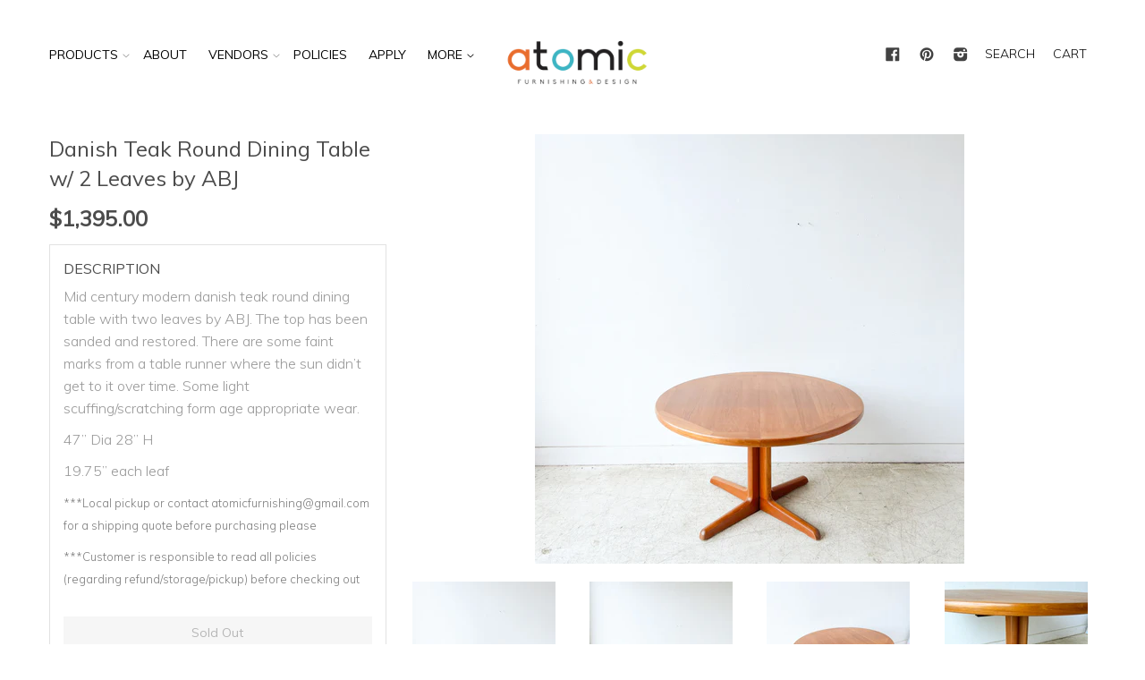

--- FILE ---
content_type: text/html; charset=utf-8
request_url: https://atomicfurnishings.com/products/danish-teak-round-dining-table-w-2-leaves-by-abj
body_size: 17943
content:
<!doctype html>
<!--[if lt IE 7]><html class="no-js lt-ie9 lt-ie8 lt-ie7" lang="en"> <![endif]-->
<!--[if IE 7]><html class="no-js lt-ie9 lt-ie8" lang="en"> <![endif]-->
<!--[if IE 8]><html class="no-js lt-ie9" lang="en"> <![endif]-->
<!--[if IE 9 ]><html class="ie9 no-js"> <![endif]-->
<!--[if (gt IE 9)|!(IE)]><!--> <html class="no-js"> <!--<![endif]-->
<head>

  <!-- Basic page needs ================================================== -->
  <meta charset="utf-8">
  <meta http-equiv="X-UA-Compatible" content="IE=edge,chrome=1">

  
  <link rel="shortcut icon" href="//atomicfurnishings.com/cdn/shop/t/8/assets/favicon.png?v=6502530072576023181740462649" type="image/png" />
  

  <!-- Title and description ================================================== -->
  <title>
  Danish Teak Round Dining Table w/ 2 Leaves by ABJ &ndash; Atomic Furnishing &amp; Design
  </title>

  
  <meta name="description" content="Mid century modern danish teak round dining table with two leaves by ABJ. The top has been sanded and restored. There are some faint marks from a table runner where the sun didn’t get to it over time. Some light scuffing/scratching form age appropriate wear. 47” Dia 28” H 19.75” each leaf ***Local pickup or contact ato">
  

  <!-- Product meta ================================================== -->
  

  <meta property="og:type" content="product">
  <meta property="og:title" content="Danish Teak Round Dining Table w/ 2 Leaves by ABJ">
  
  <meta property="og:image" content="http://atomicfurnishings.com/cdn/shop/products/0265303B-1D78-4470-A1E2-E066DB4477FA_grande.jpg?v=1645837072">
  <meta property="og:image:secure_url" content="https://atomicfurnishings.com/cdn/shop/products/0265303B-1D78-4470-A1E2-E066DB4477FA_grande.jpg?v=1645837072">
  
  <meta property="og:image" content="http://atomicfurnishings.com/cdn/shop/products/E8C13195-D360-4109-BBD6-7BCEE9AF8C95_grande.jpg?v=1645837073">
  <meta property="og:image:secure_url" content="https://atomicfurnishings.com/cdn/shop/products/E8C13195-D360-4109-BBD6-7BCEE9AF8C95_grande.jpg?v=1645837073">
  
  <meta property="og:image" content="http://atomicfurnishings.com/cdn/shop/products/622D19D8-AD7C-4CDF-8B95-54AE7E968AAE_grande.jpg?v=1645837073">
  <meta property="og:image:secure_url" content="https://atomicfurnishings.com/cdn/shop/products/622D19D8-AD7C-4CDF-8B95-54AE7E968AAE_grande.jpg?v=1645837073">
  
  <meta property="og:price:amount" content="1,395.00">
  <meta property="og:price:currency" content="USD">


  <meta property="og:description" content="Mid century modern danish teak round dining table with two leaves by ABJ. The top has been sanded and restored. There are some faint marks from a table runner where the sun didn’t get to it over time. Some light scuffing/scratching form age appropriate wear. 47” Dia 28” H 19.75” each leaf ***Local pickup or contact ato">

  <meta property="og:url" content="https://atomicfurnishings.com/products/danish-teak-round-dining-table-w-2-leaves-by-abj">
  <meta property="og:site_name" content="Atomic Furnishing &amp; Design">

  



  <meta name="twitter:site" content="@atomic_AVL">


  <meta name="twitter:card" content="product">
  <meta name="twitter:title" content="Danish Teak Round Dining Table w/ 2 Leaves by ABJ">
  <meta name="twitter:description" content="Mid century modern danish teak round dining table with two leaves by ABJ. The top has been sanded and restored. There are some faint marks from a table runner where the sun didn’t get to it over time. Some light scuffing/scratching form age appropriate wear.
47” Dia 28” H
19.75” each leaf
***Local pickup or contact atomicfurnishing@gmail.com for a shipping quote before purchasing please
***Customer is responsible to read all policies (regarding refund/storage/pickup) before checking out">
  <meta name="twitter:image" content="https://atomicfurnishings.com/cdn/shop/products/0265303B-1D78-4470-A1E2-E066DB4477FA_medium.jpg?v=1645837072">
  <meta name="twitter:image:width" content="240">
  <meta name="twitter:image:height" content="240">
  <meta name="twitter:label1" content="Price">
  <meta name="twitter:data1" content="$1,395.00 USD">
  
  <meta name="twitter:label2" content="Brand">
  <meta name="twitter:data2" content="Atomic Furnishing &amp; Design">
  



  <!-- Helpers ================================================== -->
  <link rel="canonical" href="https://atomicfurnishings.com/products/danish-teak-round-dining-table-w-2-leaves-by-abj">
  <meta name="viewport" content="width=device-width,initial-scale=1">

  
  <!-- Ajaxify Cart Plugin ================================================== -->
  <link href="//atomicfurnishings.com/cdn/shop/t/8/assets/ajaxify.scss.css?v=22971457222137789101740462649" rel="stylesheet" type="text/css" media="all" />
  

  <!-- CSS ================================================== -->
  <link href="//atomicfurnishings.com/cdn/shop/t/8/assets/timber.scss.css?v=12576813678224981821740462897" rel="stylesheet" type="text/css" media="all" />
  <link href="//atomicfurnishings.com/cdn/shop/t/8/assets/custom.css?v=132749494650685436941740462649" rel="stylesheet" type="text/css" media="all" />
  
  
  
  <link href="//fonts.googleapis.com/css?family=Muli:300,400" rel="stylesheet" type="text/css" media="all" />


  


  



  <!-- Header hook for plugins ================================================== -->
  <script>window.performance && window.performance.mark && window.performance.mark('shopify.content_for_header.start');</script><meta id="shopify-digital-wallet" name="shopify-digital-wallet" content="/8405195/digital_wallets/dialog">
<meta name="shopify-checkout-api-token" content="c678a48fd334118ae4e3472d19b2f452">
<link rel="alternate" type="application/json+oembed" href="https://atomicfurnishings.com/products/danish-teak-round-dining-table-w-2-leaves-by-abj.oembed">
<script async="async" src="/checkouts/internal/preloads.js?locale=en-US"></script>
<link rel="preconnect" href="https://shop.app" crossorigin="anonymous">
<script async="async" src="https://shop.app/checkouts/internal/preloads.js?locale=en-US&shop_id=8405195" crossorigin="anonymous"></script>
<script id="apple-pay-shop-capabilities" type="application/json">{"shopId":8405195,"countryCode":"US","currencyCode":"USD","merchantCapabilities":["supports3DS"],"merchantId":"gid:\/\/shopify\/Shop\/8405195","merchantName":"Atomic Furnishing \u0026 Design","requiredBillingContactFields":["postalAddress","email","phone"],"requiredShippingContactFields":["postalAddress","email","phone"],"shippingType":"shipping","supportedNetworks":["visa","masterCard","amex","discover","elo","jcb"],"total":{"type":"pending","label":"Atomic Furnishing \u0026 Design","amount":"1.00"},"shopifyPaymentsEnabled":true,"supportsSubscriptions":true}</script>
<script id="shopify-features" type="application/json">{"accessToken":"c678a48fd334118ae4e3472d19b2f452","betas":["rich-media-storefront-analytics"],"domain":"atomicfurnishings.com","predictiveSearch":true,"shopId":8405195,"locale":"en"}</script>
<script>var Shopify = Shopify || {};
Shopify.shop = "atomic-10.myshopify.com";
Shopify.locale = "en";
Shopify.currency = {"active":"USD","rate":"1.0"};
Shopify.country = "US";
Shopify.theme = {"name":"Atomic Dev -- Xee Creative's eCommerce Experts","id":130230452318,"schema_name":null,"schema_version":null,"theme_store_id":null,"role":"main"};
Shopify.theme.handle = "null";
Shopify.theme.style = {"id":null,"handle":null};
Shopify.cdnHost = "atomicfurnishings.com/cdn";
Shopify.routes = Shopify.routes || {};
Shopify.routes.root = "/";</script>
<script type="module">!function(o){(o.Shopify=o.Shopify||{}).modules=!0}(window);</script>
<script>!function(o){function n(){var o=[];function n(){o.push(Array.prototype.slice.apply(arguments))}return n.q=o,n}var t=o.Shopify=o.Shopify||{};t.loadFeatures=n(),t.autoloadFeatures=n()}(window);</script>
<script>
  window.ShopifyPay = window.ShopifyPay || {};
  window.ShopifyPay.apiHost = "shop.app\/pay";
  window.ShopifyPay.redirectState = null;
</script>
<script id="shop-js-analytics" type="application/json">{"pageType":"product"}</script>
<script defer="defer" async type="module" src="//atomicfurnishings.com/cdn/shopifycloud/shop-js/modules/v2/client.init-shop-cart-sync_C5BV16lS.en.esm.js"></script>
<script defer="defer" async type="module" src="//atomicfurnishings.com/cdn/shopifycloud/shop-js/modules/v2/chunk.common_CygWptCX.esm.js"></script>
<script type="module">
  await import("//atomicfurnishings.com/cdn/shopifycloud/shop-js/modules/v2/client.init-shop-cart-sync_C5BV16lS.en.esm.js");
await import("//atomicfurnishings.com/cdn/shopifycloud/shop-js/modules/v2/chunk.common_CygWptCX.esm.js");

  window.Shopify.SignInWithShop?.initShopCartSync?.({"fedCMEnabled":true,"windoidEnabled":true});

</script>
<script>
  window.Shopify = window.Shopify || {};
  if (!window.Shopify.featureAssets) window.Shopify.featureAssets = {};
  window.Shopify.featureAssets['shop-js'] = {"shop-cart-sync":["modules/v2/client.shop-cart-sync_ZFArdW7E.en.esm.js","modules/v2/chunk.common_CygWptCX.esm.js"],"init-fed-cm":["modules/v2/client.init-fed-cm_CmiC4vf6.en.esm.js","modules/v2/chunk.common_CygWptCX.esm.js"],"shop-button":["modules/v2/client.shop-button_tlx5R9nI.en.esm.js","modules/v2/chunk.common_CygWptCX.esm.js"],"shop-cash-offers":["modules/v2/client.shop-cash-offers_DOA2yAJr.en.esm.js","modules/v2/chunk.common_CygWptCX.esm.js","modules/v2/chunk.modal_D71HUcav.esm.js"],"init-windoid":["modules/v2/client.init-windoid_sURxWdc1.en.esm.js","modules/v2/chunk.common_CygWptCX.esm.js"],"shop-toast-manager":["modules/v2/client.shop-toast-manager_ClPi3nE9.en.esm.js","modules/v2/chunk.common_CygWptCX.esm.js"],"init-shop-email-lookup-coordinator":["modules/v2/client.init-shop-email-lookup-coordinator_B8hsDcYM.en.esm.js","modules/v2/chunk.common_CygWptCX.esm.js"],"init-shop-cart-sync":["modules/v2/client.init-shop-cart-sync_C5BV16lS.en.esm.js","modules/v2/chunk.common_CygWptCX.esm.js"],"avatar":["modules/v2/client.avatar_BTnouDA3.en.esm.js"],"pay-button":["modules/v2/client.pay-button_FdsNuTd3.en.esm.js","modules/v2/chunk.common_CygWptCX.esm.js"],"init-customer-accounts":["modules/v2/client.init-customer-accounts_DxDtT_ad.en.esm.js","modules/v2/client.shop-login-button_C5VAVYt1.en.esm.js","modules/v2/chunk.common_CygWptCX.esm.js","modules/v2/chunk.modal_D71HUcav.esm.js"],"init-shop-for-new-customer-accounts":["modules/v2/client.init-shop-for-new-customer-accounts_ChsxoAhi.en.esm.js","modules/v2/client.shop-login-button_C5VAVYt1.en.esm.js","modules/v2/chunk.common_CygWptCX.esm.js","modules/v2/chunk.modal_D71HUcav.esm.js"],"shop-login-button":["modules/v2/client.shop-login-button_C5VAVYt1.en.esm.js","modules/v2/chunk.common_CygWptCX.esm.js","modules/v2/chunk.modal_D71HUcav.esm.js"],"init-customer-accounts-sign-up":["modules/v2/client.init-customer-accounts-sign-up_CPSyQ0Tj.en.esm.js","modules/v2/client.shop-login-button_C5VAVYt1.en.esm.js","modules/v2/chunk.common_CygWptCX.esm.js","modules/v2/chunk.modal_D71HUcav.esm.js"],"shop-follow-button":["modules/v2/client.shop-follow-button_Cva4Ekp9.en.esm.js","modules/v2/chunk.common_CygWptCX.esm.js","modules/v2/chunk.modal_D71HUcav.esm.js"],"checkout-modal":["modules/v2/client.checkout-modal_BPM8l0SH.en.esm.js","modules/v2/chunk.common_CygWptCX.esm.js","modules/v2/chunk.modal_D71HUcav.esm.js"],"lead-capture":["modules/v2/client.lead-capture_Bi8yE_yS.en.esm.js","modules/v2/chunk.common_CygWptCX.esm.js","modules/v2/chunk.modal_D71HUcav.esm.js"],"shop-login":["modules/v2/client.shop-login_D6lNrXab.en.esm.js","modules/v2/chunk.common_CygWptCX.esm.js","modules/v2/chunk.modal_D71HUcav.esm.js"],"payment-terms":["modules/v2/client.payment-terms_CZxnsJam.en.esm.js","modules/v2/chunk.common_CygWptCX.esm.js","modules/v2/chunk.modal_D71HUcav.esm.js"]};
</script>
<script>(function() {
  var isLoaded = false;
  function asyncLoad() {
    if (isLoaded) return;
    isLoaded = true;
    var urls = ["\/\/www.powr.io\/powr.js?powr-token=atomic-10.myshopify.com\u0026external-type=shopify\u0026shop=atomic-10.myshopify.com","https:\/\/call.chatra.io\/shopify?chatraId=2XE5igmcpWeAqk66o\u0026shop=atomic-10.myshopify.com","https:\/\/chimpstatic.com\/mcjs-connected\/js\/users\/0d1fe47dc0873b908de2758e7\/397067aca74c27ae39fb80bb4.js?shop=atomic-10.myshopify.com","https:\/\/static.dla.group\/dm-timer.js?shop=atomic-10.myshopify.com","https:\/\/wisepops.net\/loader.js?v=2\u0026h=kxxPH5SjBG\u0026shop=atomic-10.myshopify.com"];
    for (var i = 0; i < urls.length; i++) {
      var s = document.createElement('script');
      s.type = 'text/javascript';
      s.async = true;
      s.src = urls[i];
      var x = document.getElementsByTagName('script')[0];
      x.parentNode.insertBefore(s, x);
    }
  };
  if(window.attachEvent) {
    window.attachEvent('onload', asyncLoad);
  } else {
    window.addEventListener('load', asyncLoad, false);
  }
})();</script>
<script id="__st">var __st={"a":8405195,"offset":-18000,"reqid":"b3873c34-e847-44de-8e26-1fa1bb60c45b-1768608126","pageurl":"atomicfurnishings.com\/products\/danish-teak-round-dining-table-w-2-leaves-by-abj","u":"b260dd373eb7","p":"product","rtyp":"product","rid":6658077917278};</script>
<script>window.ShopifyPaypalV4VisibilityTracking = true;</script>
<script id="captcha-bootstrap">!function(){'use strict';const t='contact',e='account',n='new_comment',o=[[t,t],['blogs',n],['comments',n],[t,'customer']],c=[[e,'customer_login'],[e,'guest_login'],[e,'recover_customer_password'],[e,'create_customer']],r=t=>t.map((([t,e])=>`form[action*='/${t}']:not([data-nocaptcha='true']) input[name='form_type'][value='${e}']`)).join(','),a=t=>()=>t?[...document.querySelectorAll(t)].map((t=>t.form)):[];function s(){const t=[...o],e=r(t);return a(e)}const i='password',u='form_key',d=['recaptcha-v3-token','g-recaptcha-response','h-captcha-response',i],f=()=>{try{return window.sessionStorage}catch{return}},m='__shopify_v',_=t=>t.elements[u];function p(t,e,n=!1){try{const o=window.sessionStorage,c=JSON.parse(o.getItem(e)),{data:r}=function(t){const{data:e,action:n}=t;return t[m]||n?{data:e,action:n}:{data:t,action:n}}(c);for(const[e,n]of Object.entries(r))t.elements[e]&&(t.elements[e].value=n);n&&o.removeItem(e)}catch(o){console.error('form repopulation failed',{error:o})}}const l='form_type',E='cptcha';function T(t){t.dataset[E]=!0}const w=window,h=w.document,L='Shopify',v='ce_forms',y='captcha';let A=!1;((t,e)=>{const n=(g='f06e6c50-85a8-45c8-87d0-21a2b65856fe',I='https://cdn.shopify.com/shopifycloud/storefront-forms-hcaptcha/ce_storefront_forms_captcha_hcaptcha.v1.5.2.iife.js',D={infoText:'Protected by hCaptcha',privacyText:'Privacy',termsText:'Terms'},(t,e,n)=>{const o=w[L][v],c=o.bindForm;if(c)return c(t,g,e,D).then(n);var r;o.q.push([[t,g,e,D],n]),r=I,A||(h.body.append(Object.assign(h.createElement('script'),{id:'captcha-provider',async:!0,src:r})),A=!0)});var g,I,D;w[L]=w[L]||{},w[L][v]=w[L][v]||{},w[L][v].q=[],w[L][y]=w[L][y]||{},w[L][y].protect=function(t,e){n(t,void 0,e),T(t)},Object.freeze(w[L][y]),function(t,e,n,w,h,L){const[v,y,A,g]=function(t,e,n){const i=e?o:[],u=t?c:[],d=[...i,...u],f=r(d),m=r(i),_=r(d.filter((([t,e])=>n.includes(e))));return[a(f),a(m),a(_),s()]}(w,h,L),I=t=>{const e=t.target;return e instanceof HTMLFormElement?e:e&&e.form},D=t=>v().includes(t);t.addEventListener('submit',(t=>{const e=I(t);if(!e)return;const n=D(e)&&!e.dataset.hcaptchaBound&&!e.dataset.recaptchaBound,o=_(e),c=g().includes(e)&&(!o||!o.value);(n||c)&&t.preventDefault(),c&&!n&&(function(t){try{if(!f())return;!function(t){const e=f();if(!e)return;const n=_(t);if(!n)return;const o=n.value;o&&e.removeItem(o)}(t);const e=Array.from(Array(32),(()=>Math.random().toString(36)[2])).join('');!function(t,e){_(t)||t.append(Object.assign(document.createElement('input'),{type:'hidden',name:u})),t.elements[u].value=e}(t,e),function(t,e){const n=f();if(!n)return;const o=[...t.querySelectorAll(`input[type='${i}']`)].map((({name:t})=>t)),c=[...d,...o],r={};for(const[a,s]of new FormData(t).entries())c.includes(a)||(r[a]=s);n.setItem(e,JSON.stringify({[m]:1,action:t.action,data:r}))}(t,e)}catch(e){console.error('failed to persist form',e)}}(e),e.submit())}));const S=(t,e)=>{t&&!t.dataset[E]&&(n(t,e.some((e=>e===t))),T(t))};for(const o of['focusin','change'])t.addEventListener(o,(t=>{const e=I(t);D(e)&&S(e,y())}));const B=e.get('form_key'),M=e.get(l),P=B&&M;t.addEventListener('DOMContentLoaded',(()=>{const t=y();if(P)for(const e of t)e.elements[l].value===M&&p(e,B);[...new Set([...A(),...v().filter((t=>'true'===t.dataset.shopifyCaptcha))])].forEach((e=>S(e,t)))}))}(h,new URLSearchParams(w.location.search),n,t,e,['guest_login'])})(!0,!0)}();</script>
<script integrity="sha256-4kQ18oKyAcykRKYeNunJcIwy7WH5gtpwJnB7kiuLZ1E=" data-source-attribution="shopify.loadfeatures" defer="defer" src="//atomicfurnishings.com/cdn/shopifycloud/storefront/assets/storefront/load_feature-a0a9edcb.js" crossorigin="anonymous"></script>
<script crossorigin="anonymous" defer="defer" src="//atomicfurnishings.com/cdn/shopifycloud/storefront/assets/shopify_pay/storefront-65b4c6d7.js?v=20250812"></script>
<script data-source-attribution="shopify.dynamic_checkout.dynamic.init">var Shopify=Shopify||{};Shopify.PaymentButton=Shopify.PaymentButton||{isStorefrontPortableWallets:!0,init:function(){window.Shopify.PaymentButton.init=function(){};var t=document.createElement("script");t.src="https://atomicfurnishings.com/cdn/shopifycloud/portable-wallets/latest/portable-wallets.en.js",t.type="module",document.head.appendChild(t)}};
</script>
<script data-source-attribution="shopify.dynamic_checkout.buyer_consent">
  function portableWalletsHideBuyerConsent(e){var t=document.getElementById("shopify-buyer-consent"),n=document.getElementById("shopify-subscription-policy-button");t&&n&&(t.classList.add("hidden"),t.setAttribute("aria-hidden","true"),n.removeEventListener("click",e))}function portableWalletsShowBuyerConsent(e){var t=document.getElementById("shopify-buyer-consent"),n=document.getElementById("shopify-subscription-policy-button");t&&n&&(t.classList.remove("hidden"),t.removeAttribute("aria-hidden"),n.addEventListener("click",e))}window.Shopify?.PaymentButton&&(window.Shopify.PaymentButton.hideBuyerConsent=portableWalletsHideBuyerConsent,window.Shopify.PaymentButton.showBuyerConsent=portableWalletsShowBuyerConsent);
</script>
<script data-source-attribution="shopify.dynamic_checkout.cart.bootstrap">document.addEventListener("DOMContentLoaded",(function(){function t(){return document.querySelector("shopify-accelerated-checkout-cart, shopify-accelerated-checkout")}if(t())Shopify.PaymentButton.init();else{new MutationObserver((function(e,n){t()&&(Shopify.PaymentButton.init(),n.disconnect())})).observe(document.body,{childList:!0,subtree:!0})}}));
</script>
<link id="shopify-accelerated-checkout-styles" rel="stylesheet" media="screen" href="https://atomicfurnishings.com/cdn/shopifycloud/portable-wallets/latest/accelerated-checkout-backwards-compat.css" crossorigin="anonymous">
<style id="shopify-accelerated-checkout-cart">
        #shopify-buyer-consent {
  margin-top: 1em;
  display: inline-block;
  width: 100%;
}

#shopify-buyer-consent.hidden {
  display: none;
}

#shopify-subscription-policy-button {
  background: none;
  border: none;
  padding: 0;
  text-decoration: underline;
  font-size: inherit;
  cursor: pointer;
}

#shopify-subscription-policy-button::before {
  box-shadow: none;
}

      </style>

<script>window.performance && window.performance.mark && window.performance.mark('shopify.content_for_header.end');</script>

  

<!--[if lt IE 9]>
<script src="//html5shiv.googlecode.com/svn/trunk/html5.js" type="text/javascript"></script>
<script src="//atomicfurnishings.com/cdn/shop/t/8/assets/respond.min.js?v=52248677837542619231740462649" type="text/javascript"></script>
<link href="//atomicfurnishings.com/cdn/shop/t/8/assets/respond-proxy.html" id="respond-proxy" rel="respond-proxy" />
<link href="//atomicfurnishings.com/search?q=52e02e33074675ab4b6cde5fbda23c11" id="respond-redirect" rel="respond-redirect" />
<script src="//atomicfurnishings.com/search?q=52e02e33074675ab4b6cde5fbda23c11" type="text/javascript"></script>
<![endif]-->



  

  <script src="//ajax.googleapis.com/ajax/libs/jquery/1.11.0/jquery.min.js" type="text/javascript"></script>
  <script src="//atomicfurnishings.com/cdn/shop/t/8/assets/modernizr.min.js?v=26620055551102246001740462649" type="text/javascript"></script>
  <script src="//atomicfurnishings.com/cdn/shop/t/8/assets/custom_script.js?v=178908666947377545431740462649" type="text/javascript"></script>

<link rel="stylesheet" href="//atomicfurnishings.com/cdn/shop/t/8/assets/sca-pp.css?v=26248894406678077071740462649">
 <script>
  
  SCAPPShop = {};
    
  </script>
<script src="//atomicfurnishings.com/cdn/shop/t/8/assets/sca-pp-initial.js?v=150180813877377389481740462649" type="text/javascript"></script>
   


<script>
  (function(w, d, t, h, s, n) {
    w.FlodeskObject = n;
    var fn = function() {
      (w[n].q = w[n].q || []).push(arguments);
    };
    w[n] = w[n] || fn;
    var f = d.getElementsByTagName(t)[0];
    var v = '?v=' + Math.floor(new Date().getTime() / (120 * 1000)) * 60;
    var sm = d.createElement(t);
    sm.async = true;
    sm.type = 'module';
    sm.src = h + s + '.mjs' + v;
    f.parentNode.insertBefore(sm, f);
    var sn = d.createElement(t);
    sn.async = true;
    sn.noModule = true;
    sn.src = h + s + '.js' + v;
    f.parentNode.insertBefore(sn, f);
  })(window, document, 'script', 'https://assets.flodesk.com', '/universal', 'fd');
</script>
<script>
  window.fd('form', {
    formId: '64d7f3528457bad191588f21'
  });
</script>



  <script>
  (function(w, d, t, h, s, n) {
    w.FlodeskObject = n;
    var fn = function() {
      (w[n].q = w[n].q || []).push(arguments);
    };
    w[n] = w[n] || fn;
    var f = d.getElementsByTagName(t)[0];
    var v = '?v=' + Math.floor(new Date().getTime() / (120 * 1000)) * 60;
    var sm = d.createElement(t);
    sm.async = true;
    sm.type = 'module';
    sm.src = h + s + '.mjs' + v;
    f.parentNode.insertBefore(sm, f);
    var sn = d.createElement(t);
    sn.async = true;
    sn.noModule = true;
    sn.src = h + s + '.js' + v;
    f.parentNode.insertBefore(sn, f);
  })(window, document, 'script', 'https://assets.flodesk.com', '/universal', 'fd');
</script>
<!-- BEGIN app block: shopify://apps/wisepops-email-sms-popups/blocks/app-embed/e7d7a4f7-0df4-4073-9375-5f36db513952 --><script>
  // Create the wisepops() function
  window.wisepops_key = window.WisePopsObject = window.wisepops_key || window.WisePopsObject || "wisepops";
  window[window.wisepops_key] = function () {
    window[window.wisepops_key].q.push(arguments);
  };
  window[window.wisepops_key].q = [];
  window[window.wisepops_key].l = Date.now();

  // Disable deprecated snippet
  window._wisepopsSkipShopifyDeprecatedSnippet = true;

  document.addEventListener('wisepops.after-initialization', function () {
    // https://developer.mozilla.org/en-US/docs/Web/API/Document/cookie/Simple_document.cookie_framework
    function getCookieValue(sKey) {
      if (!sKey) { return null; }
      return decodeURIComponent(document.cookie.replace(new RegExp("(?:(?:^|.*;)\\s*" + encodeURIComponent(sKey).replace(/[\-\.\+\*]/g, "\\$&") + "\\s*\\=\\s*([^;]*).*$)|^.*$"), "$1")) || null;
    }

    function getTotalInventoryQuantity() {
      var variants = [{"id":39638293839966,"title":"Default Title","option1":"Default Title","option2":null,"option3":null,"sku":"","requires_shipping":true,"taxable":true,"featured_image":null,"available":false,"name":"Danish Teak Round Dining Table w\/ 2 Leaves by ABJ","public_title":null,"options":["Default Title"],"price":139500,"weight":0,"compare_at_price":null,"inventory_quantity":0,"inventory_management":"shopify","inventory_policy":"deny","barcode":"93839966","requires_selling_plan":false,"selling_plan_allocations":[]}];
      if (!variants) {
        return null;
      }

      var totalQuantity = 0;
      for (var i in variants) {
        if (variants[i] && variants[i].inventory_quantity) {
          totalQuantity += variants[i].inventory_quantity;
        } else {
          return null;
        }
      }
      return totalQuantity;
    }

    function getMapCartItems(key, items){
      var cartItems = items ?? [];
      return cartItems.map(function (item) {
        return item[key];
      })
      .filter(function (item){
        if (item !== undefined && item !== null && item !== "") {
          return true;
        }
        return false;
      })
      .join(',');
    }

    

    // Set built-in properties
    window[window.wisepops_key]('properties', {
      client_id: null,
      cart: {
        discount_code: getCookieValue('discount_code'),
        item_count: 0,
        total_price: 0 / 100,
        currency: "USD",
        skus: getMapCartItems('sku'),
        items: []
      },
      customer: {
        accepts_marketing: false,
        is_logged_in:  false ,
        last_order: {
          created_at: null,
        },
        orders_count: 0,
        total_spent: (isNaN(null) ? 0 : (null / 100)),
        tags:  null ,
        email: null,
        first_name: null,
        last_name: null,
      },
      product: {
        available: false,
        price:  139500 / 100 ,
        tags: "Atomic Item,Dining",
        total_inventory_quantity: getTotalInventoryQuantity(),
        stock: 0,
      },
      orders: {},
      

    }, { temporary: true });

    // Custom event when product added to cart
    var shopifyTrackFunction = window.ShopifyAnalytics && ShopifyAnalytics.lib && ShopifyAnalytics.lib.track;
    var lastAddedToCartTimestamp = 0;
    if (shopifyTrackFunction) {
      ShopifyAnalytics.lib.track = function () {
        if (arguments[0] === 'Added Product') {
            (async () => {
                let cartPayload;
                try {
                    cartPayload = await (await fetch(window.Shopify.routes.root + 'cart.js')).json();
                } catch (e) {}

                if (cartPayload) {
                    window[window.wisepops_key]('properties', {
                        cart: {
                            discount_code: getCookieValue('discount_code'),
                            item_count: cartPayload.items.length,
                            total_price: (cartPayload.total_price ?? 0) / 100,
                            currency: cartPayload.currency,
                            skus: getMapCartItems('sku', cartPayload.items),
                            items: cartPayload.items.map(item => ({
                                product_id: item.product_id,
                                variant_id: item.variant_id,
                                sku: item.sku,
                                quantity: item.quantity,
                                price: (item.final_price ?? 0) / 100,
                                totalPrice: (item.final_line_price ?? 0) / 100
                            })),
                        }
                    }, {temporary: true});
                }

                var currentTimestamp = Date.now();
                if (currentTimestamp > lastAddedToCartTimestamp + 5000) {
                    window[window.wisepops_key]('event', 'product-added-to-cart');
                    lastAddedToCartTimestamp = currentTimestamp;
                }
            })();
        }
        shopifyTrackFunction.apply(this, arguments);
      };
    }
  });
</script>


<!-- END app block --><link href="https://monorail-edge.shopifysvc.com" rel="dns-prefetch">
<script>(function(){if ("sendBeacon" in navigator && "performance" in window) {try {var session_token_from_headers = performance.getEntriesByType('navigation')[0].serverTiming.find(x => x.name == '_s').description;} catch {var session_token_from_headers = undefined;}var session_cookie_matches = document.cookie.match(/_shopify_s=([^;]*)/);var session_token_from_cookie = session_cookie_matches && session_cookie_matches.length === 2 ? session_cookie_matches[1] : "";var session_token = session_token_from_headers || session_token_from_cookie || "";function handle_abandonment_event(e) {var entries = performance.getEntries().filter(function(entry) {return /monorail-edge.shopifysvc.com/.test(entry.name);});if (!window.abandonment_tracked && entries.length === 0) {window.abandonment_tracked = true;var currentMs = Date.now();var navigation_start = performance.timing.navigationStart;var payload = {shop_id: 8405195,url: window.location.href,navigation_start,duration: currentMs - navigation_start,session_token,page_type: "product"};window.navigator.sendBeacon("https://monorail-edge.shopifysvc.com/v1/produce", JSON.stringify({schema_id: "online_store_buyer_site_abandonment/1.1",payload: payload,metadata: {event_created_at_ms: currentMs,event_sent_at_ms: currentMs}}));}}window.addEventListener('pagehide', handle_abandonment_event);}}());</script>
<script id="web-pixels-manager-setup">(function e(e,d,r,n,o){if(void 0===o&&(o={}),!Boolean(null===(a=null===(i=window.Shopify)||void 0===i?void 0:i.analytics)||void 0===a?void 0:a.replayQueue)){var i,a;window.Shopify=window.Shopify||{};var t=window.Shopify;t.analytics=t.analytics||{};var s=t.analytics;s.replayQueue=[],s.publish=function(e,d,r){return s.replayQueue.push([e,d,r]),!0};try{self.performance.mark("wpm:start")}catch(e){}var l=function(){var e={modern:/Edge?\/(1{2}[4-9]|1[2-9]\d|[2-9]\d{2}|\d{4,})\.\d+(\.\d+|)|Firefox\/(1{2}[4-9]|1[2-9]\d|[2-9]\d{2}|\d{4,})\.\d+(\.\d+|)|Chrom(ium|e)\/(9{2}|\d{3,})\.\d+(\.\d+|)|(Maci|X1{2}).+ Version\/(15\.\d+|(1[6-9]|[2-9]\d|\d{3,})\.\d+)([,.]\d+|)( \(\w+\)|)( Mobile\/\w+|) Safari\/|Chrome.+OPR\/(9{2}|\d{3,})\.\d+\.\d+|(CPU[ +]OS|iPhone[ +]OS|CPU[ +]iPhone|CPU IPhone OS|CPU iPad OS)[ +]+(15[._]\d+|(1[6-9]|[2-9]\d|\d{3,})[._]\d+)([._]\d+|)|Android:?[ /-](13[3-9]|1[4-9]\d|[2-9]\d{2}|\d{4,})(\.\d+|)(\.\d+|)|Android.+Firefox\/(13[5-9]|1[4-9]\d|[2-9]\d{2}|\d{4,})\.\d+(\.\d+|)|Android.+Chrom(ium|e)\/(13[3-9]|1[4-9]\d|[2-9]\d{2}|\d{4,})\.\d+(\.\d+|)|SamsungBrowser\/([2-9]\d|\d{3,})\.\d+/,legacy:/Edge?\/(1[6-9]|[2-9]\d|\d{3,})\.\d+(\.\d+|)|Firefox\/(5[4-9]|[6-9]\d|\d{3,})\.\d+(\.\d+|)|Chrom(ium|e)\/(5[1-9]|[6-9]\d|\d{3,})\.\d+(\.\d+|)([\d.]+$|.*Safari\/(?![\d.]+ Edge\/[\d.]+$))|(Maci|X1{2}).+ Version\/(10\.\d+|(1[1-9]|[2-9]\d|\d{3,})\.\d+)([,.]\d+|)( \(\w+\)|)( Mobile\/\w+|) Safari\/|Chrome.+OPR\/(3[89]|[4-9]\d|\d{3,})\.\d+\.\d+|(CPU[ +]OS|iPhone[ +]OS|CPU[ +]iPhone|CPU IPhone OS|CPU iPad OS)[ +]+(10[._]\d+|(1[1-9]|[2-9]\d|\d{3,})[._]\d+)([._]\d+|)|Android:?[ /-](13[3-9]|1[4-9]\d|[2-9]\d{2}|\d{4,})(\.\d+|)(\.\d+|)|Mobile Safari.+OPR\/([89]\d|\d{3,})\.\d+\.\d+|Android.+Firefox\/(13[5-9]|1[4-9]\d|[2-9]\d{2}|\d{4,})\.\d+(\.\d+|)|Android.+Chrom(ium|e)\/(13[3-9]|1[4-9]\d|[2-9]\d{2}|\d{4,})\.\d+(\.\d+|)|Android.+(UC? ?Browser|UCWEB|U3)[ /]?(15\.([5-9]|\d{2,})|(1[6-9]|[2-9]\d|\d{3,})\.\d+)\.\d+|SamsungBrowser\/(5\.\d+|([6-9]|\d{2,})\.\d+)|Android.+MQ{2}Browser\/(14(\.(9|\d{2,})|)|(1[5-9]|[2-9]\d|\d{3,})(\.\d+|))(\.\d+|)|K[Aa][Ii]OS\/(3\.\d+|([4-9]|\d{2,})\.\d+)(\.\d+|)/},d=e.modern,r=e.legacy,n=navigator.userAgent;return n.match(d)?"modern":n.match(r)?"legacy":"unknown"}(),u="modern"===l?"modern":"legacy",c=(null!=n?n:{modern:"",legacy:""})[u],f=function(e){return[e.baseUrl,"/wpm","/b",e.hashVersion,"modern"===e.buildTarget?"m":"l",".js"].join("")}({baseUrl:d,hashVersion:r,buildTarget:u}),m=function(e){var d=e.version,r=e.bundleTarget,n=e.surface,o=e.pageUrl,i=e.monorailEndpoint;return{emit:function(e){var a=e.status,t=e.errorMsg,s=(new Date).getTime(),l=JSON.stringify({metadata:{event_sent_at_ms:s},events:[{schema_id:"web_pixels_manager_load/3.1",payload:{version:d,bundle_target:r,page_url:o,status:a,surface:n,error_msg:t},metadata:{event_created_at_ms:s}}]});if(!i)return console&&console.warn&&console.warn("[Web Pixels Manager] No Monorail endpoint provided, skipping logging."),!1;try{return self.navigator.sendBeacon.bind(self.navigator)(i,l)}catch(e){}var u=new XMLHttpRequest;try{return u.open("POST",i,!0),u.setRequestHeader("Content-Type","text/plain"),u.send(l),!0}catch(e){return console&&console.warn&&console.warn("[Web Pixels Manager] Got an unhandled error while logging to Monorail."),!1}}}}({version:r,bundleTarget:l,surface:e.surface,pageUrl:self.location.href,monorailEndpoint:e.monorailEndpoint});try{o.browserTarget=l,function(e){var d=e.src,r=e.async,n=void 0===r||r,o=e.onload,i=e.onerror,a=e.sri,t=e.scriptDataAttributes,s=void 0===t?{}:t,l=document.createElement("script"),u=document.querySelector("head"),c=document.querySelector("body");if(l.async=n,l.src=d,a&&(l.integrity=a,l.crossOrigin="anonymous"),s)for(var f in s)if(Object.prototype.hasOwnProperty.call(s,f))try{l.dataset[f]=s[f]}catch(e){}if(o&&l.addEventListener("load",o),i&&l.addEventListener("error",i),u)u.appendChild(l);else{if(!c)throw new Error("Did not find a head or body element to append the script");c.appendChild(l)}}({src:f,async:!0,onload:function(){if(!function(){var e,d;return Boolean(null===(d=null===(e=window.Shopify)||void 0===e?void 0:e.analytics)||void 0===d?void 0:d.initialized)}()){var d=window.webPixelsManager.init(e)||void 0;if(d){var r=window.Shopify.analytics;r.replayQueue.forEach((function(e){var r=e[0],n=e[1],o=e[2];d.publishCustomEvent(r,n,o)})),r.replayQueue=[],r.publish=d.publishCustomEvent,r.visitor=d.visitor,r.initialized=!0}}},onerror:function(){return m.emit({status:"failed",errorMsg:"".concat(f," has failed to load")})},sri:function(e){var d=/^sha384-[A-Za-z0-9+/=]+$/;return"string"==typeof e&&d.test(e)}(c)?c:"",scriptDataAttributes:o}),m.emit({status:"loading"})}catch(e){m.emit({status:"failed",errorMsg:(null==e?void 0:e.message)||"Unknown error"})}}})({shopId: 8405195,storefrontBaseUrl: "https://atomicfurnishings.com",extensionsBaseUrl: "https://extensions.shopifycdn.com/cdn/shopifycloud/web-pixels-manager",monorailEndpoint: "https://monorail-edge.shopifysvc.com/unstable/produce_batch",surface: "storefront-renderer",enabledBetaFlags: ["2dca8a86"],webPixelsConfigList: [{"id":"983859294","configuration":"{\"storeIdentity\":\"atomic-10.myshopify.com\",\"baseURL\":\"https:\\\/\\\/api.printful.com\\\/shopify-pixels\"}","eventPayloadVersion":"v1","runtimeContext":"STRICT","scriptVersion":"74f275712857ab41bea9d998dcb2f9da","type":"APP","apiClientId":156624,"privacyPurposes":["ANALYTICS","MARKETING","SALE_OF_DATA"],"dataSharingAdjustments":{"protectedCustomerApprovalScopes":["read_customer_address","read_customer_email","read_customer_name","read_customer_personal_data","read_customer_phone"]}},{"id":"25165918","configuration":"{\"hash\":\"kxxPH5SjBG\",\"ingestion_url\":\"https:\/\/activity.wisepops.com\",\"goal_hash\":\"cJqfbe380OnijGCiLYn3lhhFcSHVt3m1\"}","eventPayloadVersion":"v1","runtimeContext":"STRICT","scriptVersion":"c39e6b8427cc0209a276307998116879","type":"APP","apiClientId":461977,"privacyPurposes":["ANALYTICS","MARKETING","SALE_OF_DATA"],"dataSharingAdjustments":{"protectedCustomerApprovalScopes":["read_customer_personal_data"]}},{"id":"55672926","eventPayloadVersion":"v1","runtimeContext":"LAX","scriptVersion":"1","type":"CUSTOM","privacyPurposes":["MARKETING"],"name":"Meta pixel (migrated)"},{"id":"82346078","eventPayloadVersion":"v1","runtimeContext":"LAX","scriptVersion":"1","type":"CUSTOM","privacyPurposes":["ANALYTICS"],"name":"Google Analytics tag (migrated)"},{"id":"shopify-app-pixel","configuration":"{}","eventPayloadVersion":"v1","runtimeContext":"STRICT","scriptVersion":"0450","apiClientId":"shopify-pixel","type":"APP","privacyPurposes":["ANALYTICS","MARKETING"]},{"id":"shopify-custom-pixel","eventPayloadVersion":"v1","runtimeContext":"LAX","scriptVersion":"0450","apiClientId":"shopify-pixel","type":"CUSTOM","privacyPurposes":["ANALYTICS","MARKETING"]}],isMerchantRequest: false,initData: {"shop":{"name":"Atomic Furnishing \u0026 Design","paymentSettings":{"currencyCode":"USD"},"myshopifyDomain":"atomic-10.myshopify.com","countryCode":"US","storefrontUrl":"https:\/\/atomicfurnishings.com"},"customer":null,"cart":null,"checkout":null,"productVariants":[{"price":{"amount":1395.0,"currencyCode":"USD"},"product":{"title":"Danish Teak Round Dining Table w\/ 2 Leaves by ABJ","vendor":"Atomic Furnishing \u0026 Design","id":"6658077917278","untranslatedTitle":"Danish Teak Round Dining Table w\/ 2 Leaves by ABJ","url":"\/products\/danish-teak-round-dining-table-w-2-leaves-by-abj","type":""},"id":"39638293839966","image":{"src":"\/\/atomicfurnishings.com\/cdn\/shop\/products\/0265303B-1D78-4470-A1E2-E066DB4477FA.jpg?v=1645837072"},"sku":"","title":"Default Title","untranslatedTitle":"Default Title"}],"purchasingCompany":null},},"https://atomicfurnishings.com/cdn","fcfee988w5aeb613cpc8e4bc33m6693e112",{"modern":"","legacy":""},{"shopId":"8405195","storefrontBaseUrl":"https:\/\/atomicfurnishings.com","extensionBaseUrl":"https:\/\/extensions.shopifycdn.com\/cdn\/shopifycloud\/web-pixels-manager","surface":"storefront-renderer","enabledBetaFlags":"[\"2dca8a86\"]","isMerchantRequest":"false","hashVersion":"fcfee988w5aeb613cpc8e4bc33m6693e112","publish":"custom","events":"[[\"page_viewed\",{}],[\"product_viewed\",{\"productVariant\":{\"price\":{\"amount\":1395.0,\"currencyCode\":\"USD\"},\"product\":{\"title\":\"Danish Teak Round Dining Table w\/ 2 Leaves by ABJ\",\"vendor\":\"Atomic Furnishing \u0026 Design\",\"id\":\"6658077917278\",\"untranslatedTitle\":\"Danish Teak Round Dining Table w\/ 2 Leaves by ABJ\",\"url\":\"\/products\/danish-teak-round-dining-table-w-2-leaves-by-abj\",\"type\":\"\"},\"id\":\"39638293839966\",\"image\":{\"src\":\"\/\/atomicfurnishings.com\/cdn\/shop\/products\/0265303B-1D78-4470-A1E2-E066DB4477FA.jpg?v=1645837072\"},\"sku\":\"\",\"title\":\"Default Title\",\"untranslatedTitle\":\"Default Title\"}}]]"});</script><script>
  window.ShopifyAnalytics = window.ShopifyAnalytics || {};
  window.ShopifyAnalytics.meta = window.ShopifyAnalytics.meta || {};
  window.ShopifyAnalytics.meta.currency = 'USD';
  var meta = {"product":{"id":6658077917278,"gid":"gid:\/\/shopify\/Product\/6658077917278","vendor":"Atomic Furnishing \u0026 Design","type":"","handle":"danish-teak-round-dining-table-w-2-leaves-by-abj","variants":[{"id":39638293839966,"price":139500,"name":"Danish Teak Round Dining Table w\/ 2 Leaves by ABJ","public_title":null,"sku":""}],"remote":false},"page":{"pageType":"product","resourceType":"product","resourceId":6658077917278,"requestId":"b3873c34-e847-44de-8e26-1fa1bb60c45b-1768608126"}};
  for (var attr in meta) {
    window.ShopifyAnalytics.meta[attr] = meta[attr];
  }
</script>
<script class="analytics">
  (function () {
    var customDocumentWrite = function(content) {
      var jquery = null;

      if (window.jQuery) {
        jquery = window.jQuery;
      } else if (window.Checkout && window.Checkout.$) {
        jquery = window.Checkout.$;
      }

      if (jquery) {
        jquery('body').append(content);
      }
    };

    var hasLoggedConversion = function(token) {
      if (token) {
        return document.cookie.indexOf('loggedConversion=' + token) !== -1;
      }
      return false;
    }

    var setCookieIfConversion = function(token) {
      if (token) {
        var twoMonthsFromNow = new Date(Date.now());
        twoMonthsFromNow.setMonth(twoMonthsFromNow.getMonth() + 2);

        document.cookie = 'loggedConversion=' + token + '; expires=' + twoMonthsFromNow;
      }
    }

    var trekkie = window.ShopifyAnalytics.lib = window.trekkie = window.trekkie || [];
    if (trekkie.integrations) {
      return;
    }
    trekkie.methods = [
      'identify',
      'page',
      'ready',
      'track',
      'trackForm',
      'trackLink'
    ];
    trekkie.factory = function(method) {
      return function() {
        var args = Array.prototype.slice.call(arguments);
        args.unshift(method);
        trekkie.push(args);
        return trekkie;
      };
    };
    for (var i = 0; i < trekkie.methods.length; i++) {
      var key = trekkie.methods[i];
      trekkie[key] = trekkie.factory(key);
    }
    trekkie.load = function(config) {
      trekkie.config = config || {};
      trekkie.config.initialDocumentCookie = document.cookie;
      var first = document.getElementsByTagName('script')[0];
      var script = document.createElement('script');
      script.type = 'text/javascript';
      script.onerror = function(e) {
        var scriptFallback = document.createElement('script');
        scriptFallback.type = 'text/javascript';
        scriptFallback.onerror = function(error) {
                var Monorail = {
      produce: function produce(monorailDomain, schemaId, payload) {
        var currentMs = new Date().getTime();
        var event = {
          schema_id: schemaId,
          payload: payload,
          metadata: {
            event_created_at_ms: currentMs,
            event_sent_at_ms: currentMs
          }
        };
        return Monorail.sendRequest("https://" + monorailDomain + "/v1/produce", JSON.stringify(event));
      },
      sendRequest: function sendRequest(endpointUrl, payload) {
        // Try the sendBeacon API
        if (window && window.navigator && typeof window.navigator.sendBeacon === 'function' && typeof window.Blob === 'function' && !Monorail.isIos12()) {
          var blobData = new window.Blob([payload], {
            type: 'text/plain'
          });

          if (window.navigator.sendBeacon(endpointUrl, blobData)) {
            return true;
          } // sendBeacon was not successful

        } // XHR beacon

        var xhr = new XMLHttpRequest();

        try {
          xhr.open('POST', endpointUrl);
          xhr.setRequestHeader('Content-Type', 'text/plain');
          xhr.send(payload);
        } catch (e) {
          console.log(e);
        }

        return false;
      },
      isIos12: function isIos12() {
        return window.navigator.userAgent.lastIndexOf('iPhone; CPU iPhone OS 12_') !== -1 || window.navigator.userAgent.lastIndexOf('iPad; CPU OS 12_') !== -1;
      }
    };
    Monorail.produce('monorail-edge.shopifysvc.com',
      'trekkie_storefront_load_errors/1.1',
      {shop_id: 8405195,
      theme_id: 130230452318,
      app_name: "storefront",
      context_url: window.location.href,
      source_url: "//atomicfurnishings.com/cdn/s/trekkie.storefront.cd680fe47e6c39ca5d5df5f0a32d569bc48c0f27.min.js"});

        };
        scriptFallback.async = true;
        scriptFallback.src = '//atomicfurnishings.com/cdn/s/trekkie.storefront.cd680fe47e6c39ca5d5df5f0a32d569bc48c0f27.min.js';
        first.parentNode.insertBefore(scriptFallback, first);
      };
      script.async = true;
      script.src = '//atomicfurnishings.com/cdn/s/trekkie.storefront.cd680fe47e6c39ca5d5df5f0a32d569bc48c0f27.min.js';
      first.parentNode.insertBefore(script, first);
    };
    trekkie.load(
      {"Trekkie":{"appName":"storefront","development":false,"defaultAttributes":{"shopId":8405195,"isMerchantRequest":null,"themeId":130230452318,"themeCityHash":"8143092258332104800","contentLanguage":"en","currency":"USD","eventMetadataId":"19e4e9cf-8f43-4759-922f-fad5a367c4ca"},"isServerSideCookieWritingEnabled":true,"monorailRegion":"shop_domain","enabledBetaFlags":["65f19447"]},"Session Attribution":{},"S2S":{"facebookCapiEnabled":false,"source":"trekkie-storefront-renderer","apiClientId":580111}}
    );

    var loaded = false;
    trekkie.ready(function() {
      if (loaded) return;
      loaded = true;

      window.ShopifyAnalytics.lib = window.trekkie;

      var originalDocumentWrite = document.write;
      document.write = customDocumentWrite;
      try { window.ShopifyAnalytics.merchantGoogleAnalytics.call(this); } catch(error) {};
      document.write = originalDocumentWrite;

      window.ShopifyAnalytics.lib.page(null,{"pageType":"product","resourceType":"product","resourceId":6658077917278,"requestId":"b3873c34-e847-44de-8e26-1fa1bb60c45b-1768608126","shopifyEmitted":true});

      var match = window.location.pathname.match(/checkouts\/(.+)\/(thank_you|post_purchase)/)
      var token = match? match[1]: undefined;
      if (!hasLoggedConversion(token)) {
        setCookieIfConversion(token);
        window.ShopifyAnalytics.lib.track("Viewed Product",{"currency":"USD","variantId":39638293839966,"productId":6658077917278,"productGid":"gid:\/\/shopify\/Product\/6658077917278","name":"Danish Teak Round Dining Table w\/ 2 Leaves by ABJ","price":"1395.00","sku":"","brand":"Atomic Furnishing \u0026 Design","variant":null,"category":"","nonInteraction":true,"remote":false},undefined,undefined,{"shopifyEmitted":true});
      window.ShopifyAnalytics.lib.track("monorail:\/\/trekkie_storefront_viewed_product\/1.1",{"currency":"USD","variantId":39638293839966,"productId":6658077917278,"productGid":"gid:\/\/shopify\/Product\/6658077917278","name":"Danish Teak Round Dining Table w\/ 2 Leaves by ABJ","price":"1395.00","sku":"","brand":"Atomic Furnishing \u0026 Design","variant":null,"category":"","nonInteraction":true,"remote":false,"referer":"https:\/\/atomicfurnishings.com\/products\/danish-teak-round-dining-table-w-2-leaves-by-abj"});
      }
    });


        var eventsListenerScript = document.createElement('script');
        eventsListenerScript.async = true;
        eventsListenerScript.src = "//atomicfurnishings.com/cdn/shopifycloud/storefront/assets/shop_events_listener-3da45d37.js";
        document.getElementsByTagName('head')[0].appendChild(eventsListenerScript);

})();</script>
  <script>
  if (!window.ga || (window.ga && typeof window.ga !== 'function')) {
    window.ga = function ga() {
      (window.ga.q = window.ga.q || []).push(arguments);
      if (window.Shopify && window.Shopify.analytics && typeof window.Shopify.analytics.publish === 'function') {
        window.Shopify.analytics.publish("ga_stub_called", {}, {sendTo: "google_osp_migration"});
      }
      console.error("Shopify's Google Analytics stub called with:", Array.from(arguments), "\nSee https://help.shopify.com/manual/promoting-marketing/pixels/pixel-migration#google for more information.");
    };
    if (window.Shopify && window.Shopify.analytics && typeof window.Shopify.analytics.publish === 'function') {
      window.Shopify.analytics.publish("ga_stub_initialized", {}, {sendTo: "google_osp_migration"});
    }
  }
</script>
<script
  defer
  src="https://atomicfurnishings.com/cdn/shopifycloud/perf-kit/shopify-perf-kit-3.0.4.min.js"
  data-application="storefront-renderer"
  data-shop-id="8405195"
  data-render-region="gcp-us-central1"
  data-page-type="product"
  data-theme-instance-id="130230452318"
  data-theme-name=""
  data-theme-version=""
  data-monorail-region="shop_domain"
  data-resource-timing-sampling-rate="10"
  data-shs="true"
  data-shs-beacon="true"
  data-shs-export-with-fetch="true"
  data-shs-logs-sample-rate="1"
  data-shs-beacon-endpoint="https://atomicfurnishings.com/api/collect"
></script>
</head>


<body class="template-product" >

  

  <div class="wrapper site-wrapper">
    <header class="site-header" role="banner">
      <div class="grid--full">
       
        <div class="grid-item text-center ">
          <nav class="nav-bar" id="stickyNav" role="navigation">
            <ul class="site-nav" id="accessibleNav">
      
    <li class="site-nav--has-dropdown" aria-haspopup="true">
        <a href="/collections/all">
          Products
        </a>
          <span class="icon-fallback-text">
            <span class="icon icon-arrow-down" aria-hidden="true"></span>
          </span>      
        <ul class="site-nav--dropdown">

            
            <li ><a href="/collections/dressers-credenzas">Dressers + Credenzas</a></li>
            
            <li ><a href="/collections/sofas">Sofas</a></li>
            
            <li ><a href="/collections/chairs">Chairs</a></li>
            
            <li ><a href="/collections/dining-tables-chairs">Dining Tables + Chairs</a></li>
            
            <li ><a href="/collections/shelving-curio-cabinets">Shelving + Curio Cabinets</a></li>
            
            <li ><a href="/collections/coffee-tables">Coffee + End Tables</a></li>
            
            <li ><a href="/collections/beds">Beds</a></li>
            
            <li ><a href="/collections/desks">Desks</a></li>
            
            <li ><a href="/collections/rugs">Rugs</a></li>
            
            <li ><a href="/collections/art-decor">Art + Decor</a></li>
            
            <li ><a href="/collections/merchandise">Merchandise</a></li>
            
            <li ><a href="/collections/auction-for-atomic-rebuild">Auction</a></li>
            

        </ul>
    </li>
       
    <li >
        <a href="/pages/about-us">About</a>
    </li>
       
    <li class="site-nav--has-dropdown" aria-haspopup="true">
        <a href="/pages/vendors">
          Vendors
        </a>
          <span class="icon-fallback-text">
            <span class="icon icon-arrow-down" aria-hidden="true"></span>
          </span>      
        <ul class="site-nav--dropdown">

            
            <li ><a href="/collections/amber-setchel-art">Amber Setchel Art</a></li>
            
            <li ><a href="/collections/appalachian-joinery">Appalachian Joinery</a></li>
            
            <li ><a href="/collections/bowman-vintage">Bowman Vintage</a></li>
            
            <li ><a href="/collections/chomp-textiles">Chomp Textiles</a></li>
            
            <li ><a href="/collections/coco-handmade">Coco Handmade</a></li>
            
            <li ><a href="/collections/david-jones">David Jones</a></li>
            
            <li ><a href="/collections/hello-the-house-style">Hello The House Style</a></li>
            
            <li ><a href="/collections/jackie-rae-studios">Jackie Rae Studios</a></li>
            
            <li ><a href="/collections/julu">JULU</a></li>
            
            <li ><a href="/collections/linsey-gray-creative">Linsey Gray Creative</a></li>
            
            <li ><a href="/collections/maadili-collective">Maadili Collective</a></li>
            
            <li ><a href="/collections/matthew-b-sprouse-photography">Matthew B Sprouse Photography</a></li>
            
            <li ><a href="/collections/megan-walsh">Megan Walsh</a></li>
            
            <li ><a href="/collections/midmix-furnishings">MidMix Furnishings</a></li>
            
            <li ><a href="/collections/newagency-design">newAgency design</a></li>
            
            <li ><a href="/collections/nolo">NOLO</a></li>
            
            <li ><a href="/collections/nostalgic-punk-vintage">Nostalgic Punk Vintage</a></li>
            
            <li ><a href="/collections/old-gold">Old Gold</a></li>
            
            <li ><a href="/collections/ophilya-handmade">Ophilya Handmade</a></li>
            
            <li ><a href="/collections/passage-keeper">Passage Keeper</a></li>
            
            <li ><a href="/collections/pennybug-vintage">Pennybug Vintage</a></li>
            
            <li ><a href="/collections/red-dumonde">Red DuMonde</a></li>
            
            <li ><a href="/collections/reunion-vintage">Reunion Vintage</a></li>
            
            <li ><a href="/collections/riley-west-studio">Riley West Studio</a></li>
            
            <li ><a href="/collections/sawyer-home">Sawyer Home</a></li>
            
            <li ><a href="/collections/s-hallmark-leather">S. Hallmark Leather</a></li>
            
            <li ><a href="/collections/sound-furnishings">Sound Furnishings</a></li>
            
            <li ><a href="/collections/sunfin-studio">Sunfin Studio</a></li>
            
            <li ><a href="/collections/the-eddyline-co">The Eddy Line Co</a></li>
            
            <li ><a href="/collections/the-french-connection">The French Connection</a></li>
            
            <li ><a href="/collections/the-revival-society">The Revival Society</a></li>
            
            <li ><a href="/collections/tony-swartwood-art">Tony Swartwood Art</a></li>
            
            <li ><a href="/collections/troy-winterrowd-photography">Troy Winterrowd Photography</a></li>
            
            <li ><a href="/collections/ultra-violet-vintage">Ultra Violet Vintage</a></li>
            
            <li ><a href="/collections/vine-frond">Vine &amp; Frond</a></li>
            
            <li ><a href="/collections/ziwa-builders">Ziwa Builders</a></li>
            

        </ul>
    </li>
       
    <li >
        <a href="/pages/faq">Policies</a>
    </li>
       
    <li >
        <a href="/pages/vendor-application">APPLY</a>
    </li>
       
    <li >
        <a href="/blogs/news">Blog</a>
    </li>
      
</ul>
<h1 class="header-logo" itemscope itemtype="http://schema.org/Organization">     
    
      <a href="/" itemprop="url">
        <img src="//atomicfurnishings.com/cdn/shop/t/8/assets/atomic-logo.png?v=164241124523977941351740462649" alt="Atomic Furnishing &amp; Design" itemprop="logo">
      </a>
    
</h1>

<div class="cart-block">
    <a href="/cart" id="cartToggle" class="site-header__module header-cart">
        <div class="header-cart--text">
            
            <span class="header-cart--count">
              <span>CART</span>
              <span class="cart-count hidden-count">0</span> 
            </span>
        </div>
    </a>
    
    <a class="header-search" href="/search" title="Search">SEARCH</a>
    
    
    <ul class="inline-list social-icons">
                
                
                  <li>
                    <a class="icon-fallback-text" href="https://www.facebook.com/AtomicFurnishingandDesign" title="Atomic Furnishing &amp; Design on Facebook">
                      <span class="icon icon-facebook" aria-hidden="true"></span>
                      <span class="fallback-text">Facebook</span>
                    </a>
                  </li>
                
                
                  <li>
                    <a class="icon-fallback-text" href="https://www.pinterest.com/atomic_AVL/" title="Atomic Furnishing &amp; Design on Pinterest">
                      <span class="icon icon-pinterest" aria-hidden="true"></span>
                      <span class="fallback-text">Pinterest</span>
                    </a>
                  </li>
                
                
                
                  <li>
                    <a class="icon-fallback-text" href="https://instagram.com/atomic_furnishing/" title="Atomic Furnishing &amp; Design on Instagram">
                      <span class="icon icon-instagram" aria-hidden="true"></span>
                      <span class="fallback-text">Instagram</span>
                    </a>
                  </li>
                
                
                
                
                
              </ul>
</div>
          </nav>

            
        </div>


        
      </div>
    </header>

    

    <main class="main-content" role="main">
      
      <div itemscope itemtype="http://schema.org/Product">

  <meta itemprop="url" content="https://atomicfurnishings.com/products/danish-teak-round-dining-table-w-2-leaves-by-abj">
  <meta itemprop="image" content="//atomicfurnishings.com/cdn/shop/products/0265303B-1D78-4470-A1E2-E066DB4477FA_grande.jpg?v=1645837072">

  

  <div class="grid">
    

    <div class="grid-item large--four-twelfths">

      <h1 class="h2" itemprop="name">Danish Teak Round Dining Table w/ 2 Leaves by ABJ</h1>

      <p class="h2 price">
        
        <span id="productPrice" itemprop="price">$1,395</span>
      </p>
      <div class="productBox">
        <div class="product-description rte" itemprop="description">
          <h2 class="h3">DESCRIPTION</h2>
          <p>Mid century modern danish teak round dining table with two leaves by ABJ. The top has been sanded and restored. There are some faint marks from a table runner where the sun didn’t get to it over time. Some light scuffing/scratching form age appropriate wear.</p>
<p>47” Dia 28” H</p>
<p>19.75” each leaf</p>
<p class="p1"><span class="s1">***Local pickup or contact atomicfurnishing@gmail.com for a shipping quote before purchasing please</span></p>
<p class="p1"><span class="s1">***Customer is responsible to read all policies (regarding refund/storage/pickup) before checking out</span></p>
        </div>
        <div itemprop="offers" itemscope itemtype="http://schema.org/Offer">

          <meta itemprop="priceCurrency" content="USD">

          <link itemprop="availability" href="http://schema.org/OutOfStock">

          <form action="/cart/add" method="post" enctype="multipart/form-data" id="addToCartForm">

            <div class="product-options">
              <select name="id" id="productSelect" class="product-variants">
                
                  
                    <option disabled="disabled">
                      Default Title - Sold Out
                    </option>
                  
                
              </select>

              
            </div>   

            <button type="submit" name="add" id="addToCart" class="btn btn-dark btn--full">
              <span id="addToCartText">Add to Cart</span>
            </button>
            
          </form>
        </div>
      </div>
      

      
        



<div class="social-sharing is-default" data-permalink="https://atomicfurnishings.com/products/danish-teak-round-dining-table-w-2-leaves-by-abj">

  
    <a target="_blank" href="//www.facebook.com/sharer.php?u=https://atomicfurnishings.com/products/danish-teak-round-dining-table-w-2-leaves-by-abj" class="share-facebook">
      <span class="icon icon-facebook"></span>
      <span class="share-title">Share</span>
      <span class="share-count">0</span>
    </a>
  

  
    <a target="_blank" href="//twitter.com/share?url=https://atomicfurnishings.com/products/danish-teak-round-dining-table-w-2-leaves-by-abj&amp;text=Danish Teak Round Dining Table w/ 2 Leaves by ABJ" class="share-twitter">
      <span class="icon icon-twitter"></span>
      <span class="share-title">Tweet</span>
      <span class="share-count">0</span>
    </a>
  

  

    
      <a target="_blank" href="//pinterest.com/pin/create/button/?url=https://atomicfurnishings.com/products/danish-teak-round-dining-table-w-2-leaves-by-abj&amp;media=//atomicfurnishings.com/cdn/shop/products/0265303B-1D78-4470-A1E2-E066DB4477FA_1024x1024.jpg?v=1645837072&amp;description=Danish Teak Round Dining Table w/ 2 Leaves by ABJ" class="share-pinterest">
        <span class="icon icon-pinterest"></span>
        <span class="share-title">Pin it</span>
        <span class="share-count">0</span>
      </a>
    

    
      <a target="_blank" href="http://www.thefancy.com/fancyit?ItemURL=https://atomicfurnishings.com/products/danish-teak-round-dining-table-w-2-leaves-by-abj&amp;Title=Danish Teak Round Dining Table w/ 2 Leaves by ABJ&amp;Category=Other&amp;ImageURL=//atomicfurnishings.com/cdn/shop/products/0265303B-1D78-4470-A1E2-E066DB4477FA_1024x1024.jpg?v=1645837072" class="share-fancy">
        <span class="icon icon-fancy"></span>
        <span class="share-title">Fancy</span>
      </a>
    

  

  
    <a target="_blank" href="//plus.google.com/share?url=https://atomicfurnishings.com/products/danish-teak-round-dining-table-w-2-leaves-by-abj" class="share-google">
      <!-- Cannot get Google+ share count with JS yet -->
      <span class="icon icon-google"></span>
      <span class="share-count">+1</span>
    </a>
  

</div>

      

    </div>
    <div class="grid-item large--eight-twelfths">
      <div class="product-photo-container" id="productPhoto">
        
        <img id="productPhotoImg" src="//atomicfurnishings.com/cdn/shop/products/0265303B-1D78-4470-A1E2-E066DB4477FA_large.jpg?v=1645837072" alt="Danish Teak Round Dining Table w/ 2 Leaves by ABJ"  data-zoom="//atomicfurnishings.com/cdn/shop/products/0265303B-1D78-4470-A1E2-E066DB4477FA_grande.jpg?v=1645837072">
      </div>

      
        <ul class="product-photo-thumbs grid-uniform" id="productThumbs">

          
            <li class="grid-item one-quarter">
              <a href="//atomicfurnishings.com/cdn/shop/products/0265303B-1D78-4470-A1E2-E066DB4477FA_large.jpg?v=1645837072" class="product-photo-thumb">
                <img src="//atomicfurnishings.com/cdn/shop/products/0265303B-1D78-4470-A1E2-E066DB4477FA_compact.jpg?v=1645837072" alt="Danish Teak Round Dining Table w/ 2 Leaves by ABJ">
              </a>
            </li>
          
            <li class="grid-item one-quarter">
              <a href="//atomicfurnishings.com/cdn/shop/products/E8C13195-D360-4109-BBD6-7BCEE9AF8C95_large.jpg?v=1645837073" class="product-photo-thumb">
                <img src="//atomicfurnishings.com/cdn/shop/products/E8C13195-D360-4109-BBD6-7BCEE9AF8C95_compact.jpg?v=1645837073" alt="Danish Teak Round Dining Table w/ 2 Leaves by ABJ">
              </a>
            </li>
          
            <li class="grid-item one-quarter">
              <a href="//atomicfurnishings.com/cdn/shop/products/622D19D8-AD7C-4CDF-8B95-54AE7E968AAE_large.jpg?v=1645837073" class="product-photo-thumb">
                <img src="//atomicfurnishings.com/cdn/shop/products/622D19D8-AD7C-4CDF-8B95-54AE7E968AAE_compact.jpg?v=1645837073" alt="Danish Teak Round Dining Table w/ 2 Leaves by ABJ">
              </a>
            </li>
          
            <li class="grid-item one-quarter">
              <a href="//atomicfurnishings.com/cdn/shop/products/D861F1CC-3C84-4FA9-8F03-1B477E9315C3_large.jpg?v=1645837073" class="product-photo-thumb">
                <img src="//atomicfurnishings.com/cdn/shop/products/D861F1CC-3C84-4FA9-8F03-1B477E9315C3_compact.jpg?v=1645837073" alt="Danish Teak Round Dining Table w/ 2 Leaves by ABJ">
              </a>
            </li>
          
            <li class="grid-item one-quarter">
              <a href="//atomicfurnishings.com/cdn/shop/products/59642EFE-AF11-4816-A66B-AC84A13E2D5D_large.jpg?v=1645837073" class="product-photo-thumb">
                <img src="//atomicfurnishings.com/cdn/shop/products/59642EFE-AF11-4816-A66B-AC84A13E2D5D_compact.jpg?v=1645837073" alt="Danish Teak Round Dining Table w/ 2 Leaves by ABJ">
              </a>
            </li>
          
            <li class="grid-item one-quarter">
              <a href="//atomicfurnishings.com/cdn/shop/products/0CD79E33-CF49-4904-85DF-97F245CA92BB_large.jpg?v=1645837074" class="product-photo-thumb">
                <img src="//atomicfurnishings.com/cdn/shop/products/0CD79E33-CF49-4904-85DF-97F245CA92BB_compact.jpg?v=1645837074" alt="Danish Teak Round Dining Table w/ 2 Leaves by ABJ">
              </a>
            </li>
          
            <li class="grid-item one-quarter">
              <a href="//atomicfurnishings.com/cdn/shop/products/8ACD691B-526A-4E6F-9087-A638161DD928_large.jpg?v=1645837073" class="product-photo-thumb">
                <img src="//atomicfurnishings.com/cdn/shop/products/8ACD691B-526A-4E6F-9087-A638161DD928_compact.jpg?v=1645837073" alt="Danish Teak Round Dining Table w/ 2 Leaves by ABJ">
              </a>
            </li>
          
            <li class="grid-item one-quarter">
              <a href="//atomicfurnishings.com/cdn/shop/products/37BCB1E2-B07B-45AB-89F5-11F0BE7EE55C_large.jpg?v=1645837074" class="product-photo-thumb">
                <img src="//atomicfurnishings.com/cdn/shop/products/37BCB1E2-B07B-45AB-89F5-11F0BE7EE55C_compact.jpg?v=1645837074" alt="Danish Teak Round Dining Table w/ 2 Leaves by ABJ">
              </a>
            </li>
          
            <li class="grid-item one-quarter">
              <a href="//atomicfurnishings.com/cdn/shop/products/907FA25D-E9FF-42D8-AE24-14A2196B4DE8_large.jpg?v=1645837073" class="product-photo-thumb">
                <img src="//atomicfurnishings.com/cdn/shop/products/907FA25D-E9FF-42D8-AE24-14A2196B4DE8_compact.jpg?v=1645837073" alt="Danish Teak Round Dining Table w/ 2 Leaves by ABJ">
              </a>
            </li>
          
            <li class="grid-item one-quarter">
              <a href="//atomicfurnishings.com/cdn/shop/products/7864CA91-5B6B-4100-A03B-7D617E2AE011_large.jpg?v=1645837074" class="product-photo-thumb">
                <img src="//atomicfurnishings.com/cdn/shop/products/7864CA91-5B6B-4100-A03B-7D617E2AE011_compact.jpg?v=1645837074" alt="Danish Teak Round Dining Table w/ 2 Leaves by ABJ">
              </a>
            </li>
          

        </ul>
      

    </div>
  </div>

  
    
    





  <hr>
  <div class="section-header text-center">
    <span class="h3 section-header--title">More from this collection</span>
  </div>
  <div class="grid-uniform product-grid">
    
    
    
    
      
        
          







<div class="grid-item medium-down--one-half large--one-quarter sold-out">

<div class="shopify-innovative-collection-widget" data-product-id="7546263273566" data-product-handle="lane-cedar-chest-6" data-variant-id="42369357480030"></div>
  
  
  <a href="/collections/archive/products/lane-cedar-chest-6" class="product-grid-item text-center">
    <div class="product-grid-image">
      <div class="product-grid-image--centered">
        
        
          <div class="badge badge--sold-out"><span class="badge-label">Sold</span></div>
        
        <img src="//atomicfurnishings.com/cdn/shop/files/IMG_6398_4255d405-4a99-4b9e-9111-531a8bd620ac_large.jpg?v=1768000120" alt="Lane Cedar Chest">
      </div>
    </div>

    
      <p>
        
          <span class="h6 color-secondary">Lane Cedar Chest</span><br>
        
        
          
          
  $495


        
        
      </p>
    
  </a>

</div>

        
      
    
      
        
          







<div class="grid-item medium-down--one-half large--one-quarter sold-out">

<div class="shopify-innovative-collection-widget" data-product-id="7546261176414" data-product-handle="pair-of-petite-lane-sculpted-end-tables" data-variant-id="42369347223646"></div>
  
  
  <a href="/collections/archive/products/pair-of-petite-lane-sculpted-end-tables" class="product-grid-item text-center">
    <div class="product-grid-image">
      <div class="product-grid-image--centered">
        
        
          <div class="badge badge--sold-out"><span class="badge-label">Sold</span></div>
        
        <img src="//atomicfurnishings.com/cdn/shop/files/IMG_6379_10ce60c9-cf51-4d1c-9bc7-784302ec8f5e_large.jpg?v=1767999805" alt="Pair of Petite Lane Sculpted End Tables">
      </div>
    </div>

    
      <p>
        
          <span class="h6 color-secondary">Pair of Petite Lane Sculpted End Tables</span><br>
        
        
          
          
  $595


        
        
      </p>
    
  </a>

</div>

        
      
    
      
        
          







<div class="grid-item medium-down--one-half large--one-quarter sold-out">

<div class="shopify-innovative-collection-widget" data-product-id="7531486675038" data-product-handle="set-of-8-gunlocke-dining-chairs-1" data-variant-id="42317559038046"></div>
  
  
  <a href="/collections/archive/products/set-of-8-gunlocke-dining-chairs-1" class="product-grid-item text-center">
    <div class="product-grid-image">
      <div class="product-grid-image--centered">
        
        
          <div class="badge badge--sold-out"><span class="badge-label">Sold</span></div>
        
        <img src="//atomicfurnishings.com/cdn/shop/files/IMG_5843_large.jpg?v=1767454008" alt="Set of 8 Gunlocke Dining Chairs">
      </div>
    </div>

    
      <p>
        
          <span class="h6 color-secondary">Set of 8 Gunlocke Dining Chairs</span><br>
        
        
          
          
  $1,995


        
        
      </p>
    
  </a>

</div>

        
      
    
      
        
          







<div class="grid-item medium-down--one-half large--one-quarter sold-out">

<div class="shopify-innovative-collection-widget" data-product-id="7530959634526" data-product-handle="broyhill-sculptra-dining-table-w-1-leaf" data-variant-id="42316004098142"></div>
  
  
  <a href="/collections/archive/products/broyhill-sculptra-dining-table-w-1-leaf" class="product-grid-item text-center">
    <div class="product-grid-image">
      <div class="product-grid-image--centered">
        
        
          <div class="badge badge--sold-out"><span class="badge-label">Sold</span></div>
        
        <img src="//atomicfurnishings.com/cdn/shop/files/IMG_6011_large.jpg?v=1767453763" alt="Broyhill Sculptra Dining Set">
      </div>
    </div>

    
      <p>
        
          <span class="h6 color-secondary">Broyhill Sculptra Dining Set</span><br>
        
        
          
          
  $1,595


        
        
      </p>
    
  </a>

</div>

        
      
    
      
        
      
    
  </div>


  

</div>

<script src="//atomicfurnishings.com/cdn/shopifycloud/storefront/assets/themes_support/option_selection-b017cd28.js" type="text/javascript"></script>
<script>
  var selectCallback = function(variant, selector) {
    timber.productPage({
      moneyFormat: "${{amount}}",
      variant: variant,
      selector: selector
    });
  };

  jQuery(function($) {
    new Shopify.OptionSelectors('productSelect', {
      product: {"id":6658077917278,"title":"Danish Teak Round Dining Table w\/ 2 Leaves by ABJ","handle":"danish-teak-round-dining-table-w-2-leaves-by-abj","description":"\u003cp\u003eMid century modern danish teak round dining table with two leaves by ABJ. The top has been sanded and restored. There are some faint marks from a table runner where the sun didn’t get to it over time. Some light scuffing\/scratching form age appropriate wear.\u003c\/p\u003e\n\u003cp\u003e47” Dia 28” H\u003c\/p\u003e\n\u003cp\u003e19.75” each leaf\u003c\/p\u003e\n\u003cp class=\"p1\"\u003e\u003cspan class=\"s1\"\u003e***Local pickup or contact atomicfurnishing@gmail.com for a shipping quote before purchasing please\u003c\/span\u003e\u003c\/p\u003e\n\u003cp class=\"p1\"\u003e\u003cspan class=\"s1\"\u003e***Customer is responsible to read all policies (regarding refund\/storage\/pickup) before checking out\u003c\/span\u003e\u003c\/p\u003e","published_at":"2022-02-25T21:38:46-05:00","created_at":"2022-02-25T19:57:50-05:00","vendor":"Atomic Furnishing \u0026 Design","type":"","tags":["Atomic Item","Dining"],"price":139500,"price_min":139500,"price_max":139500,"available":false,"price_varies":false,"compare_at_price":null,"compare_at_price_min":0,"compare_at_price_max":0,"compare_at_price_varies":false,"variants":[{"id":39638293839966,"title":"Default Title","option1":"Default Title","option2":null,"option3":null,"sku":"","requires_shipping":true,"taxable":true,"featured_image":null,"available":false,"name":"Danish Teak Round Dining Table w\/ 2 Leaves by ABJ","public_title":null,"options":["Default Title"],"price":139500,"weight":0,"compare_at_price":null,"inventory_quantity":0,"inventory_management":"shopify","inventory_policy":"deny","barcode":"93839966","requires_selling_plan":false,"selling_plan_allocations":[]}],"images":["\/\/atomicfurnishings.com\/cdn\/shop\/products\/0265303B-1D78-4470-A1E2-E066DB4477FA.jpg?v=1645837072","\/\/atomicfurnishings.com\/cdn\/shop\/products\/E8C13195-D360-4109-BBD6-7BCEE9AF8C95.jpg?v=1645837073","\/\/atomicfurnishings.com\/cdn\/shop\/products\/622D19D8-AD7C-4CDF-8B95-54AE7E968AAE.jpg?v=1645837073","\/\/atomicfurnishings.com\/cdn\/shop\/products\/D861F1CC-3C84-4FA9-8F03-1B477E9315C3.jpg?v=1645837073","\/\/atomicfurnishings.com\/cdn\/shop\/products\/59642EFE-AF11-4816-A66B-AC84A13E2D5D.jpg?v=1645837073","\/\/atomicfurnishings.com\/cdn\/shop\/products\/0CD79E33-CF49-4904-85DF-97F245CA92BB.jpg?v=1645837074","\/\/atomicfurnishings.com\/cdn\/shop\/products\/8ACD691B-526A-4E6F-9087-A638161DD928.jpg?v=1645837073","\/\/atomicfurnishings.com\/cdn\/shop\/products\/37BCB1E2-B07B-45AB-89F5-11F0BE7EE55C.jpg?v=1645837074","\/\/atomicfurnishings.com\/cdn\/shop\/products\/907FA25D-E9FF-42D8-AE24-14A2196B4DE8.jpg?v=1645837073","\/\/atomicfurnishings.com\/cdn\/shop\/products\/7864CA91-5B6B-4100-A03B-7D617E2AE011.jpg?v=1645837074"],"featured_image":"\/\/atomicfurnishings.com\/cdn\/shop\/products\/0265303B-1D78-4470-A1E2-E066DB4477FA.jpg?v=1645837072","options":["Title"],"media":[{"alt":null,"id":21089235992670,"position":1,"preview_image":{"aspect_ratio":1.0,"height":3024,"width":3024,"src":"\/\/atomicfurnishings.com\/cdn\/shop\/products\/0265303B-1D78-4470-A1E2-E066DB4477FA.jpg?v=1645837072"},"aspect_ratio":1.0,"height":3024,"media_type":"image","src":"\/\/atomicfurnishings.com\/cdn\/shop\/products\/0265303B-1D78-4470-A1E2-E066DB4477FA.jpg?v=1645837072","width":3024},{"alt":null,"id":21089236025438,"position":2,"preview_image":{"aspect_ratio":1.0,"height":2968,"width":2968,"src":"\/\/atomicfurnishings.com\/cdn\/shop\/products\/E8C13195-D360-4109-BBD6-7BCEE9AF8C95.jpg?v=1645837073"},"aspect_ratio":1.0,"height":2968,"media_type":"image","src":"\/\/atomicfurnishings.com\/cdn\/shop\/products\/E8C13195-D360-4109-BBD6-7BCEE9AF8C95.jpg?v=1645837073","width":2968},{"alt":null,"id":21089236058206,"position":3,"preview_image":{"aspect_ratio":1.0,"height":2934,"width":2934,"src":"\/\/atomicfurnishings.com\/cdn\/shop\/products\/622D19D8-AD7C-4CDF-8B95-54AE7E968AAE.jpg?v=1645837073"},"aspect_ratio":1.0,"height":2934,"media_type":"image","src":"\/\/atomicfurnishings.com\/cdn\/shop\/products\/622D19D8-AD7C-4CDF-8B95-54AE7E968AAE.jpg?v=1645837073","width":2934},{"alt":null,"id":21089236090974,"position":4,"preview_image":{"aspect_ratio":1.0,"height":3024,"width":3024,"src":"\/\/atomicfurnishings.com\/cdn\/shop\/products\/D861F1CC-3C84-4FA9-8F03-1B477E9315C3.jpg?v=1645837073"},"aspect_ratio":1.0,"height":3024,"media_type":"image","src":"\/\/atomicfurnishings.com\/cdn\/shop\/products\/D861F1CC-3C84-4FA9-8F03-1B477E9315C3.jpg?v=1645837073","width":3024},{"alt":null,"id":21089236123742,"position":5,"preview_image":{"aspect_ratio":1.0,"height":3024,"width":3024,"src":"\/\/atomicfurnishings.com\/cdn\/shop\/products\/59642EFE-AF11-4816-A66B-AC84A13E2D5D.jpg?v=1645837073"},"aspect_ratio":1.0,"height":3024,"media_type":"image","src":"\/\/atomicfurnishings.com\/cdn\/shop\/products\/59642EFE-AF11-4816-A66B-AC84A13E2D5D.jpg?v=1645837073","width":3024},{"alt":null,"id":21089236156510,"position":6,"preview_image":{"aspect_ratio":1.0,"height":3024,"width":3024,"src":"\/\/atomicfurnishings.com\/cdn\/shop\/products\/0CD79E33-CF49-4904-85DF-97F245CA92BB.jpg?v=1645837074"},"aspect_ratio":1.0,"height":3024,"media_type":"image","src":"\/\/atomicfurnishings.com\/cdn\/shop\/products\/0CD79E33-CF49-4904-85DF-97F245CA92BB.jpg?v=1645837074","width":3024},{"alt":null,"id":21089236189278,"position":7,"preview_image":{"aspect_ratio":1.0,"height":3024,"width":3024,"src":"\/\/atomicfurnishings.com\/cdn\/shop\/products\/8ACD691B-526A-4E6F-9087-A638161DD928.jpg?v=1645837073"},"aspect_ratio":1.0,"height":3024,"media_type":"image","src":"\/\/atomicfurnishings.com\/cdn\/shop\/products\/8ACD691B-526A-4E6F-9087-A638161DD928.jpg?v=1645837073","width":3024},{"alt":null,"id":21089236222046,"position":8,"preview_image":{"aspect_ratio":1.0,"height":3024,"width":3024,"src":"\/\/atomicfurnishings.com\/cdn\/shop\/products\/37BCB1E2-B07B-45AB-89F5-11F0BE7EE55C.jpg?v=1645837074"},"aspect_ratio":1.0,"height":3024,"media_type":"image","src":"\/\/atomicfurnishings.com\/cdn\/shop\/products\/37BCB1E2-B07B-45AB-89F5-11F0BE7EE55C.jpg?v=1645837074","width":3024},{"alt":null,"id":21089236254814,"position":9,"preview_image":{"aspect_ratio":1.0,"height":3024,"width":3024,"src":"\/\/atomicfurnishings.com\/cdn\/shop\/products\/907FA25D-E9FF-42D8-AE24-14A2196B4DE8.jpg?v=1645837073"},"aspect_ratio":1.0,"height":3024,"media_type":"image","src":"\/\/atomicfurnishings.com\/cdn\/shop\/products\/907FA25D-E9FF-42D8-AE24-14A2196B4DE8.jpg?v=1645837073","width":3024},{"alt":null,"id":21089236287582,"position":10,"preview_image":{"aspect_ratio":1.0,"height":3024,"width":3024,"src":"\/\/atomicfurnishings.com\/cdn\/shop\/products\/7864CA91-5B6B-4100-A03B-7D617E2AE011.jpg?v=1645837074"},"aspect_ratio":1.0,"height":3024,"media_type":"image","src":"\/\/atomicfurnishings.com\/cdn\/shop\/products\/7864CA91-5B6B-4100-A03B-7D617E2AE011.jpg?v=1645837074","width":3024}],"requires_selling_plan":false,"selling_plan_groups":[],"content":"\u003cp\u003eMid century modern danish teak round dining table with two leaves by ABJ. The top has been sanded and restored. There are some faint marks from a table runner where the sun didn’t get to it over time. Some light scuffing\/scratching form age appropriate wear.\u003c\/p\u003e\n\u003cp\u003e47” Dia 28” H\u003c\/p\u003e\n\u003cp\u003e19.75” each leaf\u003c\/p\u003e\n\u003cp class=\"p1\"\u003e\u003cspan class=\"s1\"\u003e***Local pickup or contact atomicfurnishing@gmail.com for a shipping quote before purchasing please\u003c\/span\u003e\u003c\/p\u003e\n\u003cp class=\"p1\"\u003e\u003cspan class=\"s1\"\u003e***Customer is responsible to read all policies (regarding refund\/storage\/pickup) before checking out\u003c\/span\u003e\u003c\/p\u003e"},
      onVariantSelected: selectCallback,
      enableHistoryState: true
    });

    // Add label if only one product option and it isn't 'Title'. Could be 'Size'.
    

    // Hide selectors if we only have 1 variant and its title contains 'Default'.
    
      $('.selector-wrapper').hide();
    
  });
</script>


  <script src="//atomicfurnishings.com/cdn/shop/t/8/assets/jquery.zoom.min.js?v=7098547149633335911740462649" type="text/javascript"></script>


      
    </main>


    

  </div>
  

<footer class="site-footer medium-down--text-center" role="contentinfo">
  <div class="wrapper">
    <div class="grid">
      

      
      
      
      
      
      

      

      
      
        <div class="grid-item large--five-twelfths">
          <div class="site-footer--bucket">
            
            <ul class="site-footer--linklist">
              
                <li><a href="/search">Search</a></li>
              
                <li><a href="/pages/about-us">About Us</a></li>
              
            </ul>
          </div>
        </div>
      

      
        <div class="grid-item large--five-twelfths">
          <div class="site-footer--bucket site-footer--contact">
            
            <div class="contact-text">178 Broadway St Asheville, NC | 828.774.5024 | Mon-Sat 10-6 Sun 10-5</div>

             
              <ul class="inline-list social-icons">
                
                
                  <li>
                    <a class="icon-fallback-text" href="https://www.facebook.com/AtomicFurnishingandDesign" title="Atomic Furnishing &amp; Design on Facebook">
                      <span class="icon icon-facebook" aria-hidden="true"></span>
                      <span class="fallback-text">Facebook</span>
                    </a>
                  </li>
                
                
                  <li>
                    <a class="icon-fallback-text" href="https://www.pinterest.com/atomic_AVL/" title="Atomic Furnishing &amp; Design on Pinterest">
                      <span class="icon icon-pinterest" aria-hidden="true"></span>
                      <span class="fallback-text">Pinterest</span>
                    </a>
                  </li>
                
                
                
                  <li>
                    <a class="icon-fallback-text" href="https://instagram.com/atomic_furnishing/" title="Atomic Furnishing &amp; Design on Instagram">
                      <span class="icon icon-instagram" aria-hidden="true"></span>
                      <span class="fallback-text">Instagram</span>
                    </a>
                  </li>
                
                
                
                
                
              </ul>
            
          </div>
        </div>
      

     
      
      <div class="grid-item large--one-sixth">
        <div class="site-footer--bucket credit">
          <h3>site by: <a href="http://grp82.com"><img src="//atomicfurnishings.com/cdn/shop/t/8/assets/grp82-logo.png?v=152374267479748568221740462649" /></a></h3>
        </div>
      </div>
    </div>
  </div>
</footer>

  

  <script src="//atomicfurnishings.com/cdn/shop/t/8/assets/shop.js?v=134801494982649750021740462649" type="text/javascript"></script>

  
  
  <script src="//atomicfurnishings.com/cdn/shop/t/8/assets/handlebars.min.js?v=79044469952368397291740462649" type="text/javascript"></script>
  
  <script id="cartTemplate" type="text/template">
  
    <form action="/cart" method="post" novalidate>
      <div class="ajaxifyCart--products">
        {{#items}}
        <div class="ajaxifyCart--product">
          <div class="ajaxifyCart--row" data-id="{{id}}">
            <div class="grid">
              <div class="grid-item large--two-thirds">
                <div class="grid">
                  <div class="grid-item one-quarter">
                    <a href="{{url}}" class="ajaxCart--product-image"><img src="{{img}}" alt=""></a>
                  </div>
                  <div class="grid-item three-quarters">
                    <a href="{{url}}" class="h4">{{name}}</a>
                    <p>{{variation}}</p>
                  </div>
                </div>
              </div>
              <div class="grid-item large--one-third">
                <div class="grid">
                  <div class="grid-item one-third">
                    <div class="ajaxifyCart--qty">
                      <button type="button" class="ajaxifyCart--qty-adjuster ajaxifyCart--minus" data-id="{{id}}" data-qty="{{itemMinus}}">&minus;</button>
                      <input type="text" class="ajaxifyCart--num" value="{{itemQty}}" min="0" data-id="{{id}}" aria-label="quantity" pattern="[0-9]*">
                      <button type="button" class="ajaxifyCart--qty-adjuster ajaxifyCart--add" data-id="{{id}}" data-qty="{{itemAdd}}">+</button>
                    </div>
                  </div>
                  <div class="grid-item one-third text-center">
                    <p>{{price}}</p>
                  </div>
                  <div class="grid-item one-third text-right">
                    <p>
                      <small><a href="/cart/change?id={{id}}&amp;quantity=0" class="ajaxifyCart--remove" data-id="{{id}}">Remove</a></small>
                    </p>
                  </div>
                </div>
              </div>
            </div>
          </div>
        </div>
        {{/items}}
      </div>
      <div class="ajaxifyCart--row text-right medium-down--text-center">
        <span class="h3">Subtotal {{totalPrice}}</span>
        <input type="submit" class="{{btnClass}}" name="checkout" value="Checkout">
      </div>
    </form>
  
  </script>
  <script id="drawerTemplate" type="text/template">
  
    <div id="ajaxifyDrawer" class="ajaxify-drawer">
      <div id="ajaxifyCart" class="ajaxifyCart--content {{wrapperClass}}"></div>
    </div>
  
  </script>
  <script id="modalTemplate" type="text/template">
  
    <div id="ajaxifyModal" class="ajaxify-modal">
      <div id="ajaxifyCart" class="ajaxifyCart--content"></div>
    </div>
  
  </script>
  <script id="ajaxifyQty" type="text/template">
  
    <div class="ajaxifyCart--qty">
      <button type="button" class="ajaxifyCart--qty-adjuster ajaxifyCart--minus" data-id="{{id}}" data-qty="{{itemMinus}}">&minus;</button>
      <input type="text" class="ajaxifyCart--num" value="{{itemQty}}" min="0" data-id="{{id}}" aria-label="quantity" pattern="[0-9]*">
      <button type="button" class="ajaxifyCart--qty-adjuster ajaxifyCart--add" data-id="{{id}}" data-qty="{{itemAdd}}">+</button>
    </div>
  
  </script>
  <script id="jsQty" type="text/template">
  
    <div class="js-qty">
      <button type="button" class="js--qty-adjuster js--minus" data-id="{{id}}" data-qty="{{itemMinus}}">&minus;</button>
      <input type="text" class="js--num" value="{{itemQty}}" min="1" data-id="{{id}}" aria-label="quantity" pattern="[0-9]*" name="{{inputName}}" id="{{inputId}}">
      <button type="button" class="js--qty-adjuster js--add" data-id="{{id}}" data-qty="{{itemAdd}}">+</button>
    </div>
  
  </script>

  <script src="//atomicfurnishings.com/cdn/shop/t/8/assets/ajaxify.js?v=132387600069402567661740462649" type="text/javascript"></script>
  <script>
  jQuery(function($) {
    ajaxifyShopify.init({
      method: 'modal',
      wrapperClass: 'wrapper',
      formSelector: '#addToCartForm',
      addToCartSelector: '#addToCart',
      cartCountSelector: '.cart-count',
      toggleCartButton: '#cartToggle',
      btnClass: 'btn',
      moneyFormat: "${{amount}}",
      onToggleCallback: timber.cartToggleCallback
    });
  });
  </script>
  

</body>
</html>


--- FILE ---
content_type: text/css
request_url: https://atomicfurnishings.com/cdn/shop/t/8/assets/custom.css?v=132749494650685436941740462649
body_size: -569
content:
.site-nav a{display:inline-block}.site-nav--has-dropdown>a{padding-right:0}.each-vendor{clear:both}.each-vendor p{text-align:center}.more-button-div{clear:both;text-align:right}.site-nav--has-dropdown .site-nav--has-dropdown .icon-arrow-down{display:block}@media screen and (max-width: 950px){#moreMenu .site-nav--dropdown{right:initial;min-width:110px}.site-nav>li .site-nav--has-dropdown{position:relative}.site-nav>li .site-nav--has-dropdown a{display:inline-block}.site-nav>li .site-nav--has-dropdown .icon-fallback-text{display:inline-block;padding:10px}.site-nav--has-dropdown.nav-hover .site-nav--dropdown{opacity:0;z-index:-1}.site-nav--has-dropdown.nav-hover>.site-nav--dropdown{opacity:1;z-index:15}#moreMenu .site-nav--has-dropdown .site-nav--dropdown{left:100%;top:0;height:50vh;overflow-y:auto}#moreMenuList:has(>.nav-hover){opacity:1;visibility:visible}}.site-nav--has-dropdown{cursor:pointer}
/*# sourceMappingURL=/cdn/shop/t/8/assets/custom.css.map?v=132749494650685436941740462649 */
